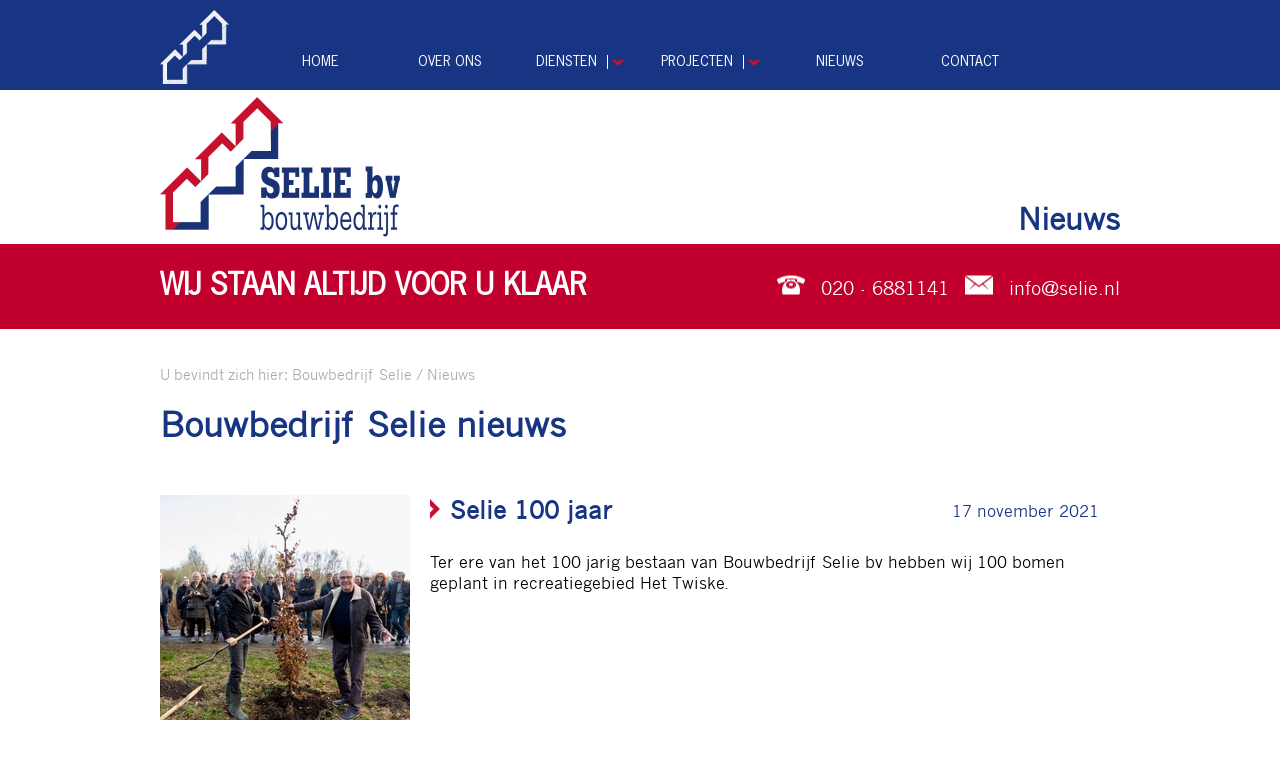

--- FILE ---
content_type: text/html; charset=UTF-8
request_url: https://selie.nl/nieuws
body_size: 3874
content:
<!DOCTYPE html PUBLIC "-//W3C//DTD XHTML 1.0 Strict//EN" "http://www.w3.org/TR/xhtml1/DTD/xhtml1-strict.dtd">
<html xmlns="http://www.w3.org/1999/xhtml" xml:lang="nl" lang="nl"> 

<head>
	<title>Nieuws - Bouwbedrijf Selie</title>
	<meta http-equiv="Content-Type" content="text/html; charset=UTF-8" />
	<meta name="description" content="Bouwbedrijf Selie nieuws" />
	<meta name="keyWords" content="bouwbedrijf, selie, amsterdam" />
	<meta name="author" content="DHost BV, www.dhost.nl, info@dhost.nl, +31 85 7920105" />
	<meta name="last-modified" content="ma, 26 jan 2026 15:36:12 GMT" />
	<meta name="revisit-after" content="7 days" />
	<meta http-equiv="Content-Language" content="nl" />
	<meta name="lang" content="nl" />
	<meta name="viewport" content="width=device-width,initial-scale=1,user-scalable=0"/>
	<script src="https://code.jquery.com/jquery-1.9.1.js" type="text/javascript"></script>
	    <script src="https://maps.googleapis.com/maps/api/js?key=AIzaSyBfi6nPXxSxOUbB3sCGrPi4kOHID6t9_uc" type="text/javascript"></script>
	<script type="text/javascript" src="/js/myjs.js?1770046572"></script>
	<script type="text/javascript" src="/js/jquery.swipebox.min.js?1770046572"></script>
	<script type="text/javascript" src="/js/google_api.js?1770046572"></script>
    <script src="https://www.google.com/recaptcha/api.js"></script>
    
	<script type="text/javascript">
	  (function(i,s,o,g,r,a,m){i['GoogleAnalyticsObject']=r;i[r]=i[r]||function(){
	  (i[r].q=i[r].q||[]).push(arguments)},i[r].l=1*new Date();a=s.createElement(o),
	  m=s.getElementsByTagName(o)[0];a.async=1;a.src=g;m.parentNode.insertBefore(a,m)
	  })(window,document,'script','//www.google-analytics.com/analytics.js','ga');

	  ga('create', 'UA-47744815-1', 'dhost.nl');
	  ga('send', 'pageview');
	</script>
	<script type="text/javascript">
		;( function( $ ) {
			$( '.swipebox' ).swipebox();
		} )( jQuery );
	</script>
	
	<link href="/css/styles.css?1770046572" rel="stylesheet" type="text/css" />
	<link href="/css/responsive.css?1770046572" rel="stylesheet" type="text/css" />
	<link href="/css/swipebox.min.css?1770046572" rel="stylesheet" type="text/css" />
	
	<link rel="icon" type="image/png" href="images/fav/favicon-64x64.ico" />
	<link rel="icon" type="image/png" href="images/fav/favicon-64x64.png" />
	<link rel="manifest" href="images/fav/manifest.json" />
</head>

<body>
<div id="nav">
	<div class="container">
		<div id="menuwrapper">
			<div id="logo-transparant"><a href="/"><img src="/images/logo-transparant.png" alt="logo-transparant" /></a></div>
			<a href="#" id="pull"><span class="bars"><span class="icon-bar"></span><span class="icon-bar"></span><span class="icon-bar"></span></span></a>
		</div>
		<ul class="jsddm" id="jsddm">
<li class="normal"><a href="/" class="normal">Home</a>
</li>
<li class="normal"><a href="/over-ons" class="normal">Over ons</a>
</li>
<li class="dropdown normal multi"><span class="droptext"><a href="/diensten" class="normal">Diensten</a></span>
<ul>
<li class="normal"><a href="/diensten/renovatie" class="normal">Renovatie</a></li>
<li class="normal"><a href="/diensten/restauratie" class="normal">Restauratie</a></li>
<li class="normal"><a href="/diensten/verbouwing" class="normal">Verbouwing</a></li>
<li class="normal"><a href="/diensten/onderhoud" class="normal">Onderhoud</a></li>
<li class="normal"><a href="/diensten/funderingstechniek" class="normal">Funderingstechniek</a></li>
<li class="normal"><a href="/diensten/nieuwbouw" class="normal">Nieuwbouw</a></li>
</ul>
</li>
<li class="dropdown normal multi"><span class="droptext"><a href="/projecten" class="normal">Projecten</a></span>
<ul>
<li class="normal"><a href="/projecten/renovatie" class="normal">Renovatie</a></li>
<li class="normal"><a href="/projecten/restauratie" class="normal">Restauratie</a></li>
<li class="normal"><a href="/projecten/verbouwing" class="normal">Verbouwing</a></li>
<li class="normal"><a href="/projecten/onderhoud" class="normal">Onderhoud</a></li>
<li class="normal"><a href="/projecten/funderingstechniek" class="normal">Funderingstechniek</a></li>
<li class="normal"><a href="/projecten/nieuwbouw" class="normal">Nieuwbouw</a></li>
</ul>
</li>
<li class="hover"><a href="/nieuws" class="hover">Nieuws</a>
</li>
<li class="normal"><a href="/contact" class="normal">Contact</a>
</li>
</ul>	</div>
</div>
<div id="header" class="smallheader">
	<div id="smallheaderblok">
		<div class="container">
			<div id="logo-medium"><img src="/images/logo-medium.png" alt="logo" /></div>
			<h1>Nieuws</h1>
		</div>
	</div>
</div>
<div id="title">
	<div class="container">
		<h2>Wij staan altijd voor u klaar</h2>
		<span id="titlecontact">
			<span id="telephone"><img src="/images/telefoon.png" alt="telefoon" /></span> 020 - 6881141
			<span id="email"><img src="/images/email.png" alt="email" /></span> <a href="mailto:info@selie.nl">info@selie.nl</a>
		</span>
	</div>
</div>
<div id="main"> 
	<div class="container">
		<div id="breadcrumbs">U bevindt zich hier: <a href="/">Bouwbedrijf Selie</a> 
		/ <a href="/nieuws">Nieuws</a> 		</div>
		
		<div id="rightcontent">
							<div class="contentitem">
				<h2 class="hoofdtitel">Bouwbedrijf Selie nieuws</h2>				</div>
			<div class="nieuwsitem">
			<div class="nieuwscontent">
				<h2>Selie 100 jaar</h2>
				<div class="nieuws-datum">17 november 2021</div>
			</div>
			<div class="nieuwsimage">
				<a class="swipebox" href="/db/WAS6197c58d13c23/boomplant.jpg" title="Selie 100 jaar"><img src="/db/WAS6197c58d13c23/thumb_boomplant.jpg" alt="" /></a>
			</div>
			<div class="nieuwstekst">
				<p>Ter ere van het 100 jarig bestaan van Bouwbedrijf Selie bv hebben wij 100 bomen geplant in recreatiegebied Het Twiske.</p>
			</div>
		</div><div class="nieuwsitem">
			<div class="nieuwscontent">
				<h2>Fijne feestdagen</h2>
				<div class="nieuws-datum"> 9 december 2019</div>
			</div>
			<div class="nieuwsimage">
				<a class="swipebox" href="/db/WAS5dee084e396ab/DSC_0291.JPG" title="Fijne feestdagen"><img src="/db/WAS5dee084e396ab/thumb_DSC_0291.JPG" alt="" /></a>
			</div>
			<div class="nieuwstekst">
				<p>Directie en medewerkers van Bouwbedrijf Selie bv wensen u fijne feestdagen en een gezond 2020.<br />
<br />
Hierbij danken wij alle sponsoren!<br />
Mede dankzij uw bijdrage hebben wij het ontwikkelingsproject, het afbouwen van een medische post in Tanzania kunnen realiseren.<br /></p>
			</div>
		</div><div class="nieuwsitem">
			<div class="nieuwscontent">
				<h2>Selie bv naar Tanzania</h2>
				<div class="nieuws-datum">21 oktober 2019</div>
			</div>
			<div class="nieuwsimage">
				<a class="swipebox" href="/db/WAS5d2879883e4e3/c4a62563_bf8b_44b2_bbf8_790f4d0ef591.jpg" title="Selie bv naar Tanzania"><img src="/db/WAS5d2879883e4e3/thumb_c4a62563_bf8b_44b2_bbf8_790f4d0ef591.jpg" alt="" /></a>
			</div>
			<div class="nieuwstekst">
				<p>Like ons ontwikkelingsproject 2019 &quot;Selie bv naar Tanzania&quot; op Facebook! <br />
Van 11 t/m 19 oktober 2019 zijn wij met 17 medewerkers naar Tanzania gereisd i.v.m. het ontwikkelingsproject, het afbouwen van een medische post, in het binnenland van Tanzania. Wij hebben ervoor gezorgd dat de lokale bouwers de benodige bouwmaterialen konden aanschaffen, waarna zij de muren konden afbouwen. Het is ons gelukt het dak, de kozijnen en deuren plaatsen, zodat de medische post in gebruik kan worden genomen. Indien u zich betrokken voelt met ons initiatief, dan is iedere donatie voor de bouwkosten zeer welkom (de reis- en verblijfkosten zijn door onszelf bekostigd) . Het banknummer van onze stichting O.S.M.S. (Ontwikkelingshulp Samen Met Selie) is NL 21 RABO 0300 5857 99. Dank u wel!</p>
			</div>
		</div><div class="nieuwsitem">
			<div class="nieuwscontent">
				<h2>Friendship Sport Centre</h2>
				<div class="nieuws-datum"> 1 juni 2017</div>
			</div>
			<div class="nieuwsimage">
				<a class="swipebox" href="/db/WAS598821a3f056e/2017_05_31_Friendshipsc.JPG" title="Friendship Sport Centre"><img src="/db/WAS598821a3f056e/thumb_2017_05_31_Friendshipsc.JPG" alt="" /></a>
			</div>
			<div class="nieuwstekst">
				<p>Met dank aan onze relaties, zijn wij er trots op te hebben meegewerkt aan het realiseren van 47 extra Special Friends t.b.v. het Friendship Sports Centre in Amsterdam.&nbsp;</p>
			</div>
		</div><div class="nieuwsitem">
			<div class="nieuwscontent">
				<h2>Social Return</h2>
				<div class="nieuws-datum">25 november 2014</div>
			</div>
			<div class="nieuwsimage">
				<a class="swipebox" href="/db/WAS5540d536aa34c/Social_Return.jpg" title="Social Return"><img src="/db/WAS5540d536aa34c/thumb_Social_Return.jpg" alt="" /></a>
			</div>
			<div class="nieuwstekst">
				<p>Ondertekening convenanten Social Return tussen Selie bv bouwbedrijf, de gemeente Amsterdam en aannemingsmaatschappij Markus bij het bouwproject &quot;speeltuingebouw Barentszplein&quot;, t.b.v. de aanpak van de (jeugd)werkeloosheid. 19 november 2014 Lees op de website van de <a href="http://www.amsterdam.nl/gemeente/organisatie-diensten/social-return/social-return/sr-nieuws/samen-duurzaamheid/">Gemeente Amsterdam</a> meer hierover.<br /></p>
			</div>
		</div><div class="nieuwsitem">
			<div class="nieuwscontent">
				<h2>Damloop 2014</h2>
				<div class="nieuws-datum">14 oktober 2014</div>
			</div>
			<div class="nieuwsimage">
				<a class="swipebox" href="/db/WAS5540d8003fc30/Damloop2014.jpg" title="Damloop 2014"><img src="/db/WAS5540d8003fc30/thumb_Damloop2014.jpg" alt="" /></a>
			</div>
			<div class="nieuwstekst">
				<p>Wederom heeft een enthousiaste groep meegedaan met de Dam tot Dam loop (10 Engelse mijl).<br /></p>
			</div>
		</div><div class="nieuwsitem">
			<div class="nieuwscontent">
				<h2>project Ouderkerk a/d Amstel</h2>
				<div class="nieuws-datum">14 oktober 2014</div>
			</div>
			<div class="nieuwsimage">
				<a class="swipebox" href="/db/WAS5540d9525ffcb/Oudekerk.jpg" title="project Ouderkerk a/d Amstel"><img src="/db/WAS5540d9525ffcb/thumb_Oudekerk.jpg" alt="" /></a>
			</div>
			<div class="nieuwstekst">
				<p>Dit project is te vinden bij &quot;Projecten - Nieuwbouw&quot;<br /></p>
			</div>
		</div><div class="nieuwsitem">
			<div class="nieuwscontent">
				<h2>Damloop 2013</h2>
				<div class="nieuws-datum">22 oktober 2013</div>
			</div>
			<div class="nieuwsimage">
				<a class="swipebox" href="/db/WAS5540d94e20827/Damloop2013.jpg" title="Damloop 2013"><img src="/db/WAS5540d94e20827/thumb_Damloop2013.jpg" alt="" /></a>
			</div>
			<div class="nieuwstekst">
				<p>Deelname Selie bv bouwbedrijf aan Damloop op 22 september 2013.<br /></p>
			</div>
		</div><div class="nieuwsitem">
			<div class="nieuwscontent">
				<h2>Dam tot Dam 2012</h2>
				<div class="nieuws-datum">15 oktober 2012</div>
			</div>
			<div class="nieuwsimage">
				<a class="swipebox" href="/db/WAS5540d98936fa5/Damloop2012.jpg" title="Dam tot Dam 2012"><img src="/db/WAS5540d98936fa5/thumb_Damloop2012.jpg" alt="" /></a>
			</div>
			<div class="nieuwstekst">
				<p>Dit jaar hebben onze kanjers wederom meegedaan met de Damloop. Voor het eerst dit jaar heeft een enthousiaste groep wandelaars deelgenomen aan de Dam tot Dam wandeltocht. Het was een super evenement.<br /></p>
			</div>
		</div><div class="nieuwsitem">
			<div class="nieuwscontent">
				<h2>project Oeganda</h2>
				<div class="nieuws-datum">14 oktober 2011</div>
			</div>
			<div class="nieuwsimage">
				<a class="swipebox" href="/db/WAS5540d955f27eb/Oeganda.jpg" title="project Oeganda"><img src="/db/WAS5540d955f27eb/thumb_Oeganda.jpg" alt="" /></a>
			</div>
			<div class="nieuwstekst">
				<p>Met gepaste trots tonen wij u een impressie van ons project dat wij eind september 2011 hebben gerealiseerd in Kanungu, Oeganda. (Klik op de foto's voor vergroting) Wij hebben werkzaamheden uitgevoerd aan een schoolgebouw en medische post.<br /></p>
			</div>
		</div><div class="nieuwsitem">
			<div class="nieuwscontent">
				<h2>Gambia</h2>
				<div class="nieuws-datum"> 6 december 2010</div>
			</div>
			<div class="nieuwsimage">
				<a class="swipebox" href="/db/WAS5540d9755541e/Gambia.jpg" title="Gambia"><img src="/db/WAS5540d9755541e/thumb_Gambia.jpg" alt="" /></a>
			</div>
			<div class="nieuwstekst">
				<p>Een week naar Gambia om het dak te plaatsen op een basisschool.<br /></p>
			</div>
		</div><div class="nieuwsitem">
			<div class="nieuwscontent">
				<h2>Alpe d'Huez</h2>
				<div class="nieuws-datum"> 6 december 2010</div>
			</div>
			<div class="nieuwsimage">
				<a class="swipebox" href="/db/WAS5540d97c9ca7a/AlpeHuez.jpg" title="Alpe d'Huez"><img src="/db/WAS5540d97c9ca7a/thumb_AlpeHuez.jpg" alt="" /></a>
			</div>
			<div class="nieuwstekst">
				<p>In mei 2010 hebben een aantal van onze werknemers de top van de Alpe d'Huez per fiets beklommen.<br /></p>
			</div>
		</div>		</div>
	</div>
</div>
					<div id="footer">
	<div class="container">
		<div id="footer-menu">
			<ul>
<li class="normal"><h3><a href="/over-ons" class="normal">Over ons</a></h3>
</li>
<li class="normal"><h3><a href="/diensten" class="normal">Diensten</a></h3>
<ul>
<li class="normal"><a href="/diensten/renovatie" class="normal">Renovatie</a></li>
<li class="normal"><a href="/diensten/restauratie" class="normal">Restauratie</a></li>
<li class="normal"><a href="/diensten/verbouwing" class="normal">Verbouwing</a></li>
<li class="normal"><a href="/diensten/onderhoud" class="normal">Onderhoud</a></li>
<li class="normal"><a href="/diensten/funderingstechniek" class="normal">Funderingstechniek</a></li>
<li class="normal"><a href="/diensten/nieuwbouw" class="normal">Nieuwbouw</a></li>
</ul>
</li>
<li class="normal"><h3><a href="/projecten" class="normal">Projecten</a></h3>
<ul>
<li class="normal"><a href="/projecten/renovatie" class="normal">Renovatie</a></li>
<li class="normal"><a href="/projecten/restauratie" class="normal">Restauratie</a></li>
<li class="normal"><a href="/projecten/verbouwing" class="normal">Verbouwing</a></li>
<li class="normal"><a href="/projecten/onderhoud" class="normal">Onderhoud</a></li>
<li class="normal"><a href="/projecten/funderingstechniek" class="normal">Funderingstechniek</a></li>
<li class="normal"><a href="/projecten/nieuwbouw" class="normal">Nieuwbouw</a></li>
</ul>
</li>
<li class="hover"><h3><a href="/nieuws" class="hover">Nieuws</a></h3>
</li>
<li class="normal"><h3><a href="/contact" class="normal">Contact</a></h3>
</li>
</ul>		</div>
		<div id="contactinfo">
            <address>
                Selie BV Bouwbedrijf<br>
                Haparandaweg 9<br>
                1013 BD Amsterdam<br>
            </address>

			<div id="bedrijven">
                <img class="bedrijf-logo" id="logo-klein" src="/images/logo-klein.png" alt="logo-klein" />
                <img class="bedrijf-logo" id="logo-vca" src="/images/vca.jpg" alt="vca" />
                <img class="bedrijf-logo" id="logo-bouwend" src="/images/bouwendnederland.jpg" alt="Bouwend Nederland" />
                <img class="bedrijf-logo" id="logo-sbb" src="/images/SBB-erkend-leerbedrijf.png" alt="Erkend leerbedrijf" />
                			</div>
		</div>
	</div>
</div>
<div id="bottom">
	<div id="goup"></div>
	<div class="container">
		<p><a href="/contact">Contact</a> / <a href="/privacybeleid">Privacybeleid</a> / Designed by <a href="https://www.dhost.nl/">DHost BV</a></p>
	</div>
</div>
</body>
</html>
<!--
  Copyright 2015
  Designed and built by: DHost BV
  info@dhost.nl / www.dhost.nl
  Tel. +31 (0)85 7920105 
-->


--- FILE ---
content_type: text/css
request_url: https://selie.nl/css/styles.css?1770046572
body_size: 2986
content:
@font-face {
    font-family: newsgothicMT;
    src: url(fonts2/newsgothicMT.ttf),
		 url(fonts2/newsgothicMT.eot),
		 url(fonts2/newsgothicMT.svg),
		 url(fonts2/newsgothicMT.woff),
		 url(fonts2/newsgothicMT.ott);
}

@font-face {
    font-family: nobelBold;
    src: url(fonts2/nobelBold.ttf),
		 url(fonts2/nobelBold.eot),
		 url(fonts2/nobelBold.svg),
		 url(fonts2/nobelBold.woff),
		 url(fonts2/nobelBold.ott);
}

@font-face {
    font-family: newsgothicSTDbold;
    src: url(fonts2/newsgothicSTDbold.ttf),
		 url(fonts2/newsgothicSTDbold.eot),
		 url(fonts2/newsgothicSTDbold.svg),
		 url(fonts2/newsgothicSTDbold.woff);
}

@font-face {
    font-family: newsgothicSTDregular;
    src: url(fonts2/newsgothicSTDregular.ttf),
		 url(fonts2/newsgothicSTDregular.eot),
		 url(fonts2/newsgothicSTDregular.svg),
		 url(fonts2/newsgothicSTDregular.woff);
}

body{
	margin: 0;
	padding: 0;
	font-family: 'newsgothicMT', Arial, Helvetica, sans-serif;
	overflow-y: auto;
}

a{
	text-decoration:none;
	color:inherit;
	outline:none;
}

a img {
      border: 0px;
}

a:visited{
	color:inherit;
}

h3,h4,h5,h6{
	font-weight:normal;
	text-transform:uppercase;
}

.four-o-four{
	margin:50px 0;
}

.four-o-four h2{
	color:#183583;
}

.foto:before {
	content: '';
	display: block;
	padding-bottom: 100%;
}
.foto {
	float: left;
	width: 100%;
	background-size: cover;
	background-position: center center;
}

#nav img{
	display:block;
	float:left;
	margin-top:10px;
	margin-right:25px;
}

#nav{
	height:90px;
	background-color:#183583;
	width:100%;
	color:#fff;
	font-family: 'newsgothicSTDregular', Arial, Helvetica, sans-serif;
	text-transform:uppercase;
	line-height:55px;
	font-size:14px;
}

#nav ul{
	margin:0;
}

#nav ul li{
	float:left;
	list-style-type:none;
	position:relative;
	text-align:center;
	width:130px;
}

#nav li li{
	float:none;
	width:240px;
	text-align:left;
	padding:0 0 0 15px;
	margin:0;
}

#nav li li a{
	font-family: 'newsgothicSTDbold', Arial, Helvetica, sans-serif;
	text-transform:none;
}

.jsddm > li:hover{
	background-color:#2b488e;
}

.dropdown ul{
	background-color:#203e87;
	width:205px;
	height:auto;
	/* display:none; */
	visibility: hidden;
	position:absolute;
	top:100%;
	left:0;
	z-index:1;
	margin:0;
	padding:0;
}

.dropdown:hover > ul{
	/* display:block; */
}

.dropdown ul li:hover{
	color:#c1002d;
}

.dropdown ul li{
	line-height:40px;
}

.droptext{
	border-right:1px solid #fff;
	padding-right:10px;
}

.dropdown:after{
	content:' ';
	background:url('../images/rarrow-down.png') no-repeat;
	height: 6px;
	width: 12px;
	display: inline-block;
	background-size: contain;
}

#pull {
	float: right !important;
	background-color: #2b468d;
	border-left: 0 !important;
	display: none;
	padding: 7px 10px;
	border-radius: 4px;
	text-align: center;
	text-decoration: none;
	padding: 7px 10px !important;
	margin: 11px 25px 5px 5px;
	width: 60px;
}

#pull:before{
	content:'Menu';
	float:left;
	margin-top:1px;
}

.bars{
	float:right;
}

.icon-bar {
	background-color: #fff;
    border-radius: 1px;
    box-shadow: 0 1px 0 rgba(0, 0, 0, 0.25);
    display: block;
    height: 2px;
    width: 18px;
	margin-top: 3px;
}

.icon-bar:last-child {
	margin-bottom: 3px;
}

.container{
	width:960px;
	margin:0 auto;
}

#header{
	width:100%;
	position:relative;
}

.smallheader{
	height:auto;
	background-color:#fff;
	padding:7px 0;
}

.bigheader{
	height:480px;
	background-image:url('../images/banner.png');
	background-size: cover;
	background-repeat: no-repeat;
}
.headerblok{
	position:absolute;
	top:50%;
	left:50%;
	margin-left:-480px;
	margin-top:-145px;
	height:290px;
	background-color:rgba(255,255,255,.74);
}

.headerblok:before{
    position:absolute;
    content:"";
	display:block;
	background-color:rgba(255,255,255,.74);
    top:0;
	right:100%;
    width:300%;
    height:100%;
}

#smallheaderblok{
	height:100%;
}

.headerblok img{
	height:208px;
	width:358px;
	margin-top:40px;
	float:left;
	display:block;
}

#smallheaderblok img{
	height:140px;
	width:240px;
	display:block;
	margin:0;
}

.headertext{
	float:right;
	width:350px;
	margin-top:40px;
}

.smallheader .headertext{
	margin:20px auto;
}

.headertext p{
	margin:20px 0;
}

#header h1{
	text-transform: uppercase;
	color:#183583;
	margin:0;
	font-size:24px;
	font-weight:normal;
}

#smallheaderblok h1{
	position:absolute;
	right:0;
	bottom:0;
	font-size:30px;
	font-weight:bold;
	text-transform:none;
}

#smallheaderblok .container{
	position:relative;
	height:auto;
}

.aboutinfo{
	background-color:#183583;
	width:250px;
	height:45px;
	color:#fff;
	text-transform:uppercase;
	font-size:24px;
	line-height:45px;
	text-align:center;
	margin-top:25px;
}
	.aboutarrow{
		height:45px;
		width:40px;
		background-color:#c1022c;
		float:right;
		text-align:center;
		line-height:50px;
	}
	.aboutarrow:before{
		content:' ';
		background:url('../images/warrow-right.png') no-repeat;
		height: 20px;
		width: 10px;
		display: inline-block;
		background-size: contain;
	}

#title{
	background-color:#c1002d;
	float:left;
	width:100%;
	color:#fff;
}

#title .container{
	position:relative;
	min-height:85px;
}

#title h2{
	font-size:30px;
	position:absolute;
	top:50%;
	font-family: 'newsgothicSTDregular', Arial, Helvetica, sans-serif;
	text-transform:uppercase;
	margin:0;
	transform:translate(0, -50%);
	-ms-transform:translate(0, -50%);
	-webkit-transform:translate(0, -50%);
}

#titlecontact{
	right:0;
	position:absolute;
	top:50%;
	font-size:18px;
	transform:translate(0, -50%);
	-ms-transform:translate(0, -50%);
	-webkit-transform:translate(0, -50%);
}

#telephone{
	height:19px;
	width:28px;
	display:inline-block;
	margin:0 10px;
}

#email{
	height:19px;
	width:28px;
	display:inline-block;
	margin:0 10px;
}

#telephone img,
#email img{
	display:block;
	height:100%;
}

#main{
	float:left;
	width:100%;
	padding:75px 0 55px 0;
}

#main .container{
	position:relative;
}

#breadcrumbs{
	margin:-40px 0 20px 0;
	font-size:14px;
	color:#aaa;
}

.home h2{
	font-family:'nobelBold', Arial, Helvetica, sans-serif;
	font-weight:bold;
	color:#183583;
	text-transform:uppercase;
}

#main h2{
	color:#183583;
	margin:0 0 40px 0;
	font-size:34px;
}

.contentpage{
	position:relative;
	display:flex;
}

.contentpage h2{
	padding-top:20px;
	margin-bottom:20px;
	text-transform:capitalize;
}

.contentpage > .container > #rightcontent > p,
.contentpage #rightcontent ul{
	padding:0;
	margin:0;
}

.contentpage img{
	display:block;
}

#leftsection img{
	margin-bottom:40px;
}

.home > .container  > h2:last-of-type a{
	color:#c1002d;
}

.contents > .container > p{
	margin:-20px 0 20px 0;
}

.item{
	display:inline-block;
	height:auto;
	background-color:#fff;
	margin:0 20px 60px 0;
	vertical-align:top;
	padding:0;
	width:300px;
}

.contentpage > .container > .items > .item{
	width:217px;
	margin-right:25px;
}

.home .items .item:nth-of-type(3n){
	margin-right:0;
}

.items > .item:nth-of-type(3n){
	margin-right:0;
}

.contentpage > .container > .items > .item:nth-of-type(3n){
	margin-right:20px;
}

.contentpage > .container > .items > .item:nth-of-type(4n){
	margin-right:0;
}

.item img{
	display:block;
	width:100%;
	height:auto;
}

.item .info{
	width:100%;
	font-family:'newsgothicSTDregular', Arial, Helvetica, sans-serif;
}
	.info-up{
		margin-top:10px;
		display:block;
	}
	.info-up:before{
		content:' ';
		background:url('../images/rarrow-up.png') no-repeat;
		height: 14px;
		width: 28px;
		display: inline-block;
		background-size: contain;
	}
		
.item .info h2{
	color:#183583;
	font-weight:bold;
	font-family:'newsgothicSTDregular', Arial, Helvetica, sans-serif;
	font-size:20px!important;
	padding-top:5px;
	margin:0!important;
	text-transform:uppercase!important;
}

.item p{
	font-size:14px;
	font-weight:500;
	margin:0;
}

.item h2,
.item p,
.item .info-up{
	text-align:center;
}

#leftsection{
	width:50%;
	float:left;
}

#leftcontent{
	width:480px;
	float:right;
}

#rightsection{
	width: -moz-calc(50% - 150px);
    width: -webkit-calc(50% - 150px);
    width: calc(50% - 150px);
	margin:-75px 0 -55px 150px;
	height:auto;
	overflow-y:auto;
	overflow-x:hidden;
	float:right;
	background-color:#f3f5f7;
	/*position: absolute;
    top: 0;
    bottom: 0;
    right: 0;*/
}

#rightsection > #rightcontent{
	padding:85px 0 20px 35px;
	max-width:330px;
	width:auto;
}

#rightsection > #rightcontent h2{
	padding-top:0px;
}

#rightcontent{
	/* width:auto; */
	width:100%;
	float:left;
}

#rightcontent > h2{
	margin:40px 0 20px 0;
	color:#183583;
}

#main #rightcontent h2{
	margin-top:0;
	/* text-transform:capitalize; */
}

#rightcontent .aboutinfo{
	margin-top:40px;
}

#rightcontent .aboutinfo a{
	color:#fff;
}

#rightcontent a{
	color:#183583;
}

#rightcontent ul{
	list-style:none;
}

#rightcontent ul li:before{
	content:' ';
	background:url('../images/check.png') no-repeat;
	height: 14px;
	width: 18px;
	margin-right:15px;
	display: inline-block;
	background-size: contain;
}

.float-left{
	float:left;
	width:50%;
	margin-bottom:15px;
}

#float-right{
	float:right;
}

#full-width{
	width:100%;
	float:left;
	margin-bottom:40px;
}

#map-canvas{
	width:400px;
	height:300px;
	background-color:#ccc;
}

.infobox a{
	color:#3a84df;
}

#footer{
	border-top:3px solid #c7c6d6;
	float:left;
	width:100%;
	padding:50px 0 60px 0;
}

#footer-menu{
	font-size:14px;
}

#footer-menu h3{
	color:#183583;
	padding-bottom:10px;
	font-size:15px;
	margin:0;
	border-bottom:1px solid #000;
	font-weight:bold;
}

#footer-menu ul,
#contactinfo ul{
	list-style-type:none;
	float:left;
	margin:0;
}

#footer-menu ul{
	padding:0 0 35px 0;
}

#contactinfo ul{
	padding:0;
}

#footer-menu  > ul > li{
	width:140px;
}

#footer-menu  > ul > li > ul{
	float:left;
	padding-top:15px;
}

#footer-menu > ul > li,
#contactinfo > ul > li{
	float:left;
	margin-right:40px;
	text-decoration:none;
}

#footer-menu li li,
#contactinfo li li{
	float:none;
}

#contactinfo{
	float:left;
	padding-top:35px;
	border-top:1px solid #000;
	width:100%;
	font-size:14px;
	font-weight:bold;
	color:#183583;
}


#bottom{
	width:100%;
	height:115px;
	background-color:#183583;
	float:left;
	position:relative;
}

#bottom p{
	color:#fff;
	font-size:14px;
	position:absolute;
	top:50%;
	margin:0;
	transform:translate(0, -50%);
	-ms-transform:translate(0, -50%);
	-webkit-transform:translate(0, -50%);
}

#goup:before{
	content:' ';
	background:url('../images/warrow-up.png') no-repeat;
	height: 15px;
	width: 30px;
	display: inline-block;
	background-size: contain;
}

#goup{
	background-color:#c1002d;
	height:65px;
	width:65px;
	color:#fff;
	position:absolute;
	right:60px;
	top:-40px;
	font-weight:bold;
	text-align:center;
	cursor:pointer;
	line-height:65px;
}

.contactform{
	margin-top:30px;
	float:left;
}

.contactform input[type=text],
.contactform input[type=submit],
.contactform textarea{
	font-family: 'newsgothicMT', Arial, Helvetica, sans-serif;
	padding:10px;
	margin:0 0 10px 0;
	width:320px!important;
	border:1px solid #ccc;
	font-size:16px;
	border-radius:5px;
	-moz-box-sizing:border-box;
	-webkit-box-sizing:border-box;
	box-sizing:border-box;
}

.contactform input:focus,
.contactform textarea:focus {
	border:1px solid #c1002d;
	outline: 0;
}

.contactform input[type=submit]{
	padding:10px;
	background-color:#fff;
	color:#000;
	text-align:center;
	border:1px solid #c1002d;
	transition: all 0.2s ease-in-out;
	-webkit-appearance: none;
}

.contactform input[type=submit]:hover{
	background-color:#c1002d;
	color:#fff;
}

.contactform textarea{
	height:200px;
	resize:none;
}

.contactform table tr td:first-child {
	vertical-align:top;
	padding-top:11px;
}

.contactform table tr:last-child td:first-child {
	padding-right:5px;
}

.contactform fieldset {
    border: 0;
	padding:0;
	margin:0;
}


#contactinfo address{
	font-style: normal;
	position: absolute;
	/*float: left;*/
}

#bedrijven{

}

#bedrijven img:first-child{
	margin-left:0;
}

.bedrijf-logo img{
	display:block;
	height:100%;
	width:auto;
}

.bedrijf-logo{
	margin: 0px 15px 30px 15px;
	float:right;
}


#logo-transparant{
	height:35px;
	width:37px;
}

#logo-klein{
	height:70px;
	width:120px;
}

#logo-vca{
	height:70px;
	width:70px;
}

#logo-bouwend{
	height:70px;
	width:135px;

}

#logo-sbb{
	height:70px;
	width:70px;
	border-right: 30px white solid;
	border-left: 30px white solid;
}

#logo-bouwgarant{
	height:70px;
	width:97px;
	float:left;
}

#logo-fundeon{
	height:70px;
	width:64px;
	float:right;
}

#fundeon-groot{
	height:165px;
	width:150px;
}

#logo-fsc{
	height:70px;
	width:46px;
	float:left;
}


#dienst-detail {
	width: 100%;
	float: left;
}

.diensten-image {
	float: right;
	/* max-width: 94%;
	margin-left: 6%; */
	max-width: 300px;
	margin-left: 25px;
}

.nieuwsitem {
	width: 100%;
	float: left;
	margin: 10px 0;
}

.nieuwsitem h2{
	font-size:24px!important;
}

.nieuws-datum {
	float: right;
	margin-top: -65px;
	margin-right: 3%;
	color:#183583;
}

.nieuwsimage{
	width:250px;
	float:left;
}

.nieuwsimage img {
	float: left;
	width:100%;
}

.nieuwscontent{
	width:690px;
	float:right;
}

.nieuwstekst{
	width:690px;
	float:right;
	margin-top:-30px;
}

.nieuwsitem h2{
	color:#183583;
	margin:0 0 15px 0;
}

.nieuwsitem h2:before{
	content:' ';
	background:url('../images/rarrow-right.png') no-repeat;
	height: 20px;
	width: 10px;
	display: inline-block;
	background-size: contain;
	margin-right:10px;
}


--- FILE ---
content_type: text/css
request_url: https://selie.nl/css/responsive.css?1770046572
body_size: 1413
content:
@media only screen and (max-width: 1035px) {
	#header{
		height:auto;
	}
	
	.headerblok{
		position:static;
		margin:0;
		height:auto;
	}
	
	.bigheader{
		background:none;
	}
	
	.smallheader{
		height:auto;
		background-color:#fff;
	}

	#smallheader,
	#smallheaderblok{
		height:auto;
	}

	.headertext{
		margin:20px auto;
	}
	
	.container{
		width:94%;
		margin:0 3%;
	}
	
	#menuwrapper{
		width:100%;
		display:inline-block;
	}
	
	.jsddm {
		display: none;
		padding:0;
		width:90%;
		height:auto;
	}
	
	#navlogo{
		width:90%;
		float:left;
	}
	
	#nav{
		height:auto;
		min-height:55px;
		background-color:#183583;
		line-height:15px;
	}
	
	.dropdown{
		background-color:#183583;
	}
	
	#nav .container{
		width:auto;
	}
	
	#nav > .container > ul > li{
		margin-bottom:20px;
	}
	
	#nav > .container > ul > li:first-child{
		margin-top:20px;
	}
	
	#nav > .container > ul > li:last-child{
		margin-bottom:40px;
	}
	
	#nav ul li,
	#nav li li{
		width:100%;
		text-align:left;
		float:none;
	}
	
	#nav li li{
		height:30px;
	}
	
	#nav ul li{
		position:static;
		display:inline-block;
		visibility:visible;
	}
	
	.jsddm > li:hover{
		background-color:#183583;
	}
	
	.dropdown ul{
		position:static;
		display:block;
		background-color:#183583;
		width:100%;
	}
	
	.dropdown:after{
		display:none;
	}
	
	.droptext{
		border:none;
		padding-right:0;
	}

	#pull {
		display: block;
	}
	
	#main{
		padding-top:20px;
	}
	
	#main h2{
		margin-top:20px;
	}
	
	.contentpage #rightcontent h2{
		margin-left:0;
	}
	
	#bottom{
		height:auto;
	}
	
	#bottom p{
		position:static;
		text-align:center;
		margin:40px 0;
		transform:none;
		-ms-transform:none;
		-webkit-transform:none;
	}
	
	#goup{
		right:50%;
		margin-right:-32px;
	}
	
	.item,
	#rightcontent .item{
		margin:20px 1%;
		width:30.8%;
	}
	
	.contentpage > .container > .items > .item{
		margin:20px 1%;
		width:30.8%;
	}
	
	.contentpage > .container > .items > .item:nth-of-type(3n){
		margin-right:1%;
	}
	
	#leftsection{
		width: 100%;
		float:left;
	}

	#leftcontent{
		width:auto;
		float:none;
	}
	
	#leftcontent img{
		width:44.8%;
		margin:0 1% 40px 20px;
		display:inline-block;
	}
	
	#breadcrumbs{
		margin:0 0 20px 0;
		text-align:left!important;
	}
	
	.contentpage #breadcrumbs{
		margin:0 0 20px 20px;
	}

	.contentpage{
		display:block;
	}
	
	#rightsection{
		width: 100%;
		margin:0;
		height:auto;
		float:left;
		position:static;
	}

	#rightsection > #rightcontent{
		width:auto;
		max-width:none;
		padding:0 0 20px 0;
		margin:0 20px;
	}

	#rightcontent .aboutinfo{
		margin-top:40px;
	}
	
	#footer #footer-menu{
	/*#footer #contactinfo{*/
		text-align:center;
	}
	
	#footer #footer-menu ul > li{
	/*#footer #contactinfo ul > li{*/
		text-align:left;
	}
	
	#footer-menu > ul{
		max-width:540px;
		display:inline-block;
		float:none;
	}
	
	#footer-menu > ul > li:nth-of-type(1) h3,
	#footer-menu > ul > li:nth-of-type(4) h3,
	#footer-menu > ul > li:nth-of-type(5) h3{
		margin-bottom:30px;
	}
	
	/*#contactinfo > ul{*/
	/*	display:inline-block;*/
	/*	float:none;*/
	/*}*/
	
	#footer-menu > ul > li:last-child{
	/*#contactinfo > ul > li:last-child{*/
		margin-right:0;
	}
	
	.contentpage > .container  #rightcontent{
		width:auto;
		text-align:left;
	}
	
	.nieuwsitem {
		width: 100%;
		float: left;
		margin: 20px 0;
	}
	
	.nieuwsitem h2{
		margin-bottom:0!important;
	}

	.nieuwscontent{
		width:auto;
		float:none;
	}
	
	.nieuws-datum {
		float:none;
		margin-top:10px;
	}
	
	.nieuwstekst{
		width:auto;
		margin-top:0;
		float:none;
	}
	
	.nieuwsimage{
		float:none;
	}
	
	.nieuwsimage img{
		margin:20px 20px 20px 0;
	}
}

@media only screen and (max-width: 930px) {
	#title .container{
		position:static;
		height:auto;
		padding:30px 0;
	}
	
	#title h2,
	#titlecontact{
		position:static;
		margin-bottom:10px;
		transform:none;
		-ms-transform:none;
		-webkit-transform:none;
	}
	
	#title h2,
	#titlecontact{
		text-align:center;
	}
	
	#title h2{
		display:block;
	}
	
	#titlecontact{
		display:block
	}
	
}

@media only screen and (max-width: 875px) {
	.float-left{
		width:100%!important;
		margin-bottom:0;
	}
	
	#float-right{
		float:left;
		margin:30px 0;
		width:100%;
	}
	
	#map-canvas{
		width:100%;
	}
}

@media only screen and (max-width: 790px) {
	.headerblok img{
		width:49%;
		height:auto;
		margin:20px 0 40px 0;
	}
	
	.bigheader .headertext{
		width:48%;
		margin-left:3%;
		float:left;
	}
}

@media only screen and (max-width: 770px) {
	.item(3n),
	.contentpage > .container > .items > .item:nth-of-type(4n){
		margin-right:1%;
	}
	
	.home .items .item:nth-of-type(3n){
		margin-right:1%;
	}
	
	.item,
	#rightcontent .item{
		width:48%;
	}
	
	#rightcontent .item{
		width:47.4%;
	}
	
	.contentpage > .container > .items > .item{
		width:47.4%;
	}
}

@media only screen and (max-width: 560px) {
	.bigheader{
		height:auto;
	}
	
	.headerblok img{
		width:90%;
	}
	
	.bigheader .headertext{
		display:none;
		/*float:none;
		width:96%;
		margin-left:0;*/
	}
	
	#leftcontent{
		text-align:center;
		margin:0 0% 40px 0;
	}
	
	#leftcontent img{
		width:90%;
		margin:0 5% 40px 5%;
	}
	
	.contentpage #breadcrumbs{
		margin:0 0 20px 5%;
	}
}

@media only screen and (max-width: 595px) {
	#footer-menu,
	#footer-menu > ul{
		width:280px;
		margin:0 auto;
	}
	
	#footer-menu > ul > li{
		text-align:left;
		width:130px;
		margin-right:20px;
	}
	
	#footer-menu li li{
		margin-right:0;
		width:100%;
	}
	
	#footer-menu  > ul > li > ul{
		width:100%;
	}
	
	#footer-menu > ul > li:nth-child(2),
	#footer-menu > ul > li:nth-child(4){
		margin-right:0;
	}
}


@media only screen and (max-width: 770px) {

	#footer #contactinfo address{
		position: static;
		text-align: center;
	}

	#footer #bedrijven{
		float:none;
		margin-top: 32px;
		text-align: center;
	}

	#footer .bedrijf-logo {
		float: none;
	}

}
@media only screen and (max-width: 560px) {
	/*#contactinfo li li{*/
	/*	margin-right:0;*/
	/*	width:100%;*/
	/*}*/
	
	/*#contactinfo > ul > li > ul{*/
	/*	width:100%;*/
	/*}*/
	
	.contactform,
	.contactform tr{
		width:100%!important;
	}
	
	.contactform input[type=text],
	.contactform input[type=submit],
	.contactform textarea{
		width:100%!important;
	}
	
	.contactform td{
		display:block;
		width:100%;
	}
	
	.nieuwstekst{
		width:100%;
		float:left;
	}
}

@media only screen and (max-width: 520px) {
	#smallheaderblok h1{
		position:static;
		float:right;
	}
	
	#smallheaderblok img{
		margin:0 0 20px 0;
	}
}

@media only screen and (max-width: 480px) {
	#main h2{
		/*text-align:center;*/
		margin-left:0;
	}
	
	.contents > .container > p{
		text-align:center;
		margin-left:0;
	}
	
	.item,
	#rightcontent .item,
	.contentpage > .container > .items > .item{
		width:100%;
		margin:20px 0;
	}
	
	.dienst-tekst{
		width:94%;
		margin:0 3%;
	}
	
	.diensten-image{
		float:none;
		margin-bottom:30px;
		margin:0 3% 30px 3%;
		max-width:none;
		width:94%;
	}
	
	#titlecontact{
		width:190px;
		margin:0 auto;
		text-align:left;
	}
	
	#titlecontact img{
		width:25px;
		height:auto;
	}
	
	#main h2{
		font-size:26px;
	}
}

@media only screen and (max-width: 387px) {
	#footer-menu,
	#footer-menu > ul{
		width:130px;
		margin:0 auto;
	}
	
	/*#contactinfo,*/
	/*#contactinfo > ul{*/
	/*	margin:0 auto;*/
	/*	float:none;*/
	/*}*/
	
	/*#contactinfo > ul{*/
	/*	width:150px;*/
	/*}*/
	
	/*#contactinfo > ul > li{*/
	/*	text-align:left;*/
	/*	width:100%;*/
	/*	margin-right:0;*/
	/*}*/
}

@media only screen and (max-width: 290px) {
	#smallheaderblok img{
		width:100%;
		height:auto;
	}
}

--- FILE ---
content_type: application/javascript
request_url: https://selie.nl/js/google_api.js?1770046572
body_size: 437
content:
function initialize() {
	var mapCanvas = document.getElementById('map-canvas');
	var mapOptions = {
      center: new google.maps.LatLng(52.4000, 4.87516),
      zoom: 14,
      mapTypeId: google.maps.MapTypeId.ROADMAP
    }
	
    var map = new google.maps.Map(mapCanvas, mapOptions);
	var infowindow = new google.maps.InfoWindow({ maxWidth: 320 });
	
	var marker = new google.maps.Marker({
		position: new google.maps.LatLng(52.39455, 4.87516),
		map: map,
		icon:'/images/pin.png',
		title: 'Bouwbedrijf Selie'
	});
	
	infowindow.setContent(
		"<div class=\"infobox\">Selie BV Bouwbedrijf<br>Haparandaweg 9<br>1013 BD Amsterdam<br><br>020 688 1141<br><a href=\"http://www.selie.nl/\">www.selie.nl</a><br><br><a href=\"https://maps.google.com/maps?ll=52.394838,4.873122&amp;z=16&amp;t=m&amp;hl=nl&amp;gl=NL&amp;mapclient=embed&amp;cid=15486152556333831419\" jstcache=\"50\" jsaction=\"mouseup:placeCard.largerMap\" target=\"_blank\">Grotere kaart weergeven</a></div>"
	);
	
	infowindow.open(map,marker);
	
	google.maps.event.addListener(marker, 'click', function() {
		infowindow.close();
		
		infowindow.open(map,marker);
	});
}

google.maps.event.addDomListener(window, 'load', initialize);

--- FILE ---
content_type: application/javascript
request_url: https://selie.nl/js/myjs.js?1770046572
body_size: 468
content:
$(function() {
	var pull = $('#pull');
	var menu = $('.jsddm');
	var menuWidth = menu.width();
	var menuHeight = menu.height();
	
	$(pull).on('click', function(e) {
		e.preventDefault();
		menu.slideToggle();
	});
	
	$(window).resize(function(){
		var w = $(window).width();
		if(w > 320 && menu.is(':hidden')) {
			menu.removeAttr('style');
		}
	});
});

$(document).ready(function(){
	$('#goup').click(function(){
		$('html, body').animate({scrollTop : 0},500);
		return false;
	});
});

var timeout    = 500;
var closetimer = 0;
var ddmenuitem = 0;

function jsddm_open()
{  jsddm_canceltimer();
   jsddm_close();
   ddmenuitem = $(this).find('ul').css('visibility', 'visible');}

function jsddm_close()
{  if(ddmenuitem) ddmenuitem.css('visibility', 'hidden');}

function jsddm_timer()
{  closetimer = window.setTimeout(jsddm_close, timeout);}

function jsddm_canceltimer()
{  if(closetimer)
   {  window.clearTimeout(closetimer);
      closetimer = null;}}

$(document).ready(function()
{  $('#jsddm > li').bind('mouseover', jsddm_open)
   $('#jsddm > li').bind('mouseout',  jsddm_timer)});

document.onclick = jsddm_close;

/*$(document).ready(function() {
	$.fn.hasScrollBar = function() {
        return this.get(0).scrollHeight > this.height();
    }
	
	function render(){
		var w = $(window).width();
		if(w < 960){
			$('#rightsection').css({
				"margin":"0"
			});
		}
	
		else if($("#rightsection").hasScrollBar()){
			$('#rightsection').css({
				"position":"static",
				"margin":"-75px 0 -55px 150px"
			});
		}
	}
	
	render();
	
	$(window).resize(function(){
		render();
	});
});*/